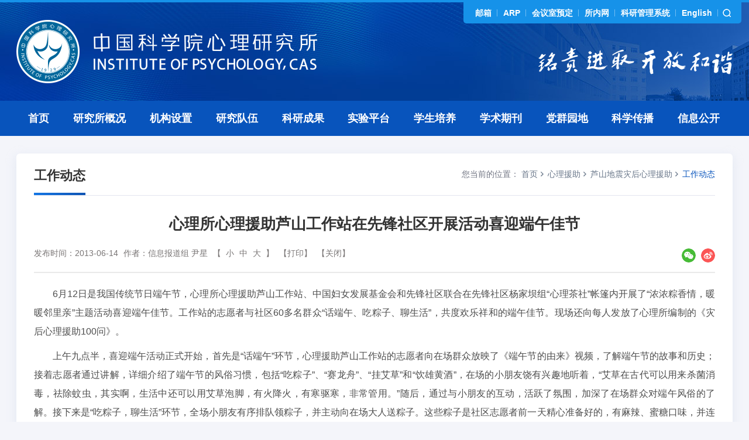

--- FILE ---
content_type: text/html
request_url: http://psych.cas.cn/xlyz/lsdz/gzdt/201306/t20130614_6376442.html
body_size: 12034
content:
<!DOCTYPE html>
<html lang="zh-CN">
<head>
    <meta charset="utf-8">
    <meta http-equiv="X-UA-Compatible" content="IE=edge">
    <meta name="viewport" content="width=device-width,initial-scale=1.0,minimum-scale=1.0,maximum-scale=1.0,user-scalable=no">
    <title>心理所心理援助芦山工作站在先锋社区开展活动喜迎端午佳节--中国科学院心理研究所</title>
    <!-- 网站描述 -->
<meta name="keywords" content="中国科学院,中国科学院心理研究所,心理研究所,心理所,健康与遗传心理学,认知与发展心理学,社会与工程心理学,生理心理学实验系统,心理与健康,心理疾患">
<meta name="description" content="中国科学院心理研究所的战略定位是：探索人类心智本质，揭示心理和行为的生物学基础与环境影响机制，为促进国民心理健康和推动社会和谐发展提供重要知识基础和科技支撑，成为引领我国心理科学发展并有重要影响力的国际著名研究机构、服务国家科技创新与城镇化发展的心理学科技智库。心理所是中国科学院心理健康重点实验室和中国科学院行为科学重点实验室的依托单位，设有健康与遗传心理学、认知与发展心理学、社会与工程心理学3个研究室。心理所建设了一流的科研支撑平台。实验平台包括由“多模态认知神经影像平台”、“生理心理学实验系统”、“认知与行为实验系统”和“动物实验中心”四大体系构成的公用实验平台，以及多个特色实验室，如人类嗅觉实验室、行为药理学实验室、视觉认知神经电生理实验室等，实验设施完善、功能齐全。心理所科研文献资源保障水平与国际重要心理学机构相当，建有纳入中科院知识库网格的心理所机构知识库，可为全国心理学及相关学科工作者提供专业信息服务。">
<meta name="robots" content="index,follow">
<meta name="application-name" content="中国科学院心理研究所">
<!-- css相关引入 -->
<link rel="shortcut icon" href="//psych.cas.cn/images/xls.png" type="image/png" />
<link href="//api.cas.cn/lib/font-awesome/4.7.0/css/font-awesome.min.css" rel="stylesheet">
<link href="//psych.cas.cn/images/components-animate.min.css" rel="stylesheet">
<link href="//psych.cas.cn/images/components-bootstrap.min.css" rel="stylesheet">
<link href="//psych.cas.cn/images/common-components.css" rel="stylesheet">
<link href="//psych.cas.cn/images/web-style.css" rel="stylesheet">
<link href="//psych.cas.cn/images/web-media.css" rel="stylesheet">
<script type="text/javascript" src="//psych.cas.cn/images/components-jquery.min.js"></script>
<style>
a[href]:after{content:normal;}
*:focus{outline:none;}
.TRS_Editor FONT, .TRS_Editor P, .TRS_Editor SPAN, .TRS_Editor DIV {font-family: Arial, \5FAE\8F6F\96C5\9ED1 !important;word-wrap:break-word;}
.TRS_Editor table {width: auto !important;margin: 0 auto;}
.TRS_Editor table td {vertical-align: middle;font-size:14px;}
.TRS_Editor table > tbody > tr > td {border-color: #e5e7f2;border-top: 1px solid #e5e7f2;border: 1px solid #e5e7f2;padding: 8px 10px !important;line-height: 1.4;vertical-align: middle;}
.bread-crumbs .bread-item a:last-child {color: #0854bc;}
.details-page .main-cont {text-justify: distribute;}
.page-content {
min-height: -moz-calc(100vh - 440px);
min-height: -webkit-calc(100vh - 440px);
min-height: calc(100vh - 440px);
}
.research-team .box-s .box-info .box-txt {height:46px;}
.research-team .box-s .box-info .box-txt > .jz {white-space: inherit;height:48px;}
.details-page .main-cont.cont-xilan img {max-width: 600px;width: inherit;}
@media (min-width: 1024px) {
nav.navbar.bootsnav li.dropdown ul.dropdown-menu ul.dropdown-menu {top: 2px;}
}
@media (max-width: 767px) {
.details-page .main-cont.cont-xilan img {
    max-width: 100%;
}
.research-team .box-s .box-info .box-txt > div, .research-team .box-s .box-info .box-txt > .jz {line-height: 1.5;}
.TRS_Editor table { width: 100% !important;}
}
</style>
<style>
.TRS_Editor table[border='0'] > tbody > tr > td{
border:0!important;
}
</style>
</head>
<body>
<form name="searchform" action="//psych.cas.cn/../../search/index.html" method="get" target="_top" style="display: none;">
	<input type="hidden" name="keyword" id="keywords" value="" />
</form>
<header class="header" style="background-image: url('//psych.cas.cn/images/xlyjs-header-bg.jpg')">
    <div class="container">
        <div class="header-logo">
            <a href="//psych.cas.cn/">
                <picture>
                    <source srcset="//psych.cas.cn/images/xlyjs-logo-pad.png" media="(max-width: 1200px)" ignoreapd="1">
                    <source srcset="//psych.cas.cn/images/xlyjs-logo-phone.png" media="(max-width: 767px)" ignoreapd="1">
                    <img src="//psych.cas.cn/images/xlyjs-logo.png" class="logo" alt="" />
                </picture>
            </a>
        </div>
        <div class="shortcut-line fix">
            <div class="links">
                <div class="dropdown">
                    <a class="btn btn-default dropdown-toggle" type="button" id="dropdownMenu1" data-toggle="dropdown" aria-haspopup="true" aria-expanded="true">
                        <span class="caret"></span>
                    </a>
                    <ul class="dropdown-menu" aria-labelledby="dropdownMenu1">
                        <li><a href="https://mail.cstnet.cn/" target="_blank">邮箱</a></li>
                        <li><a href="//psych.arp.cn/" target="_blank">ARP</a></li>
                        <li><a href="https://newoa.arp.cn/" target="_blank">会议室预定</a></li>
                        <li><a href="//web3.psych.ac.cn/" target="_blank">所内网</a></li>
                        <li><a href="//kygl.psych.ac.cn/" target="_blank">科研管理系统</a></li>
                        <li><a href="//english.psych.cas.cn/" target="_blank">English</a></li>
                    </ul>
                </div>
            </div>
            <div class="tools">
                <div class="search-trigger"></div>
                <div class="search-box">
                    <input type="text" class="s-inp" name="searchword" id="searchword" value="" placeholder="请输入关键字" />
                    <input type="submit" class="s-btn" id="sub-pc" value="" />
                </div>
            </div>
        </div>
        <!--shortcut-line end-->
        <div class="header-other">
            <img src="//psych.cas.cn/images/xlyjs-header-other.png" alt="" />
        </div>
    </div>
</header>
<!--header end-->
<div class="nav-wrap">
    <nav class="navbar navbar-default bootsnav bootsnavfull hidden-sm hidden-xs">
        <div class="container">
            <!-- Start Header Navigation -->
            <div class="navbar-header">
                <button type="button" class="navbar-toggle" data-toggle="collapse" data-target="#navbar-menu3">
                    <i class="fa fa-bars"></i>
                </button>
            </div>
            <!-- End Header Navigation -->

            <!-- Collect the nav links, forms, and other content for toggling -->
            <div class="collapse navbar-collapse" id="">
                <ul class="nav navbar-nav" data-in="fadeInDown" data-out="fadeOutUp">
                    <li class="active"><a href="//psych.cas.cn/">首页</a></li>
                    <li class="dropdown">
                        <a href="//psych.cas.cn/../../about/" class="dropdown-toggle" data-toggle="dropdown">研究所概况</a>
                        <ul class="dropdown-menu menu-overview">
                            
                            <li><a href="//psych.cas.cn/../../about/yjsjj/">研究所简介</a></li>
                            
                            <li><a href="//psych.cas.cn/../../about/szzc/">所长致辞</a></li>
                            
                            <li><a href="//psych.cas.cn/../../about/xrld/">现任领导</a></li>
                            
                            <li><a href="//psych.cas.cn/../../about/lrld/">历任领导</a></li>
                            
                            <li><a href="//psych.cas.cn/../../about/kjbj/">科技布局</a></li>
                            
                            <li><a href="//psych.cas.cn/../../about/zjgw/">专家顾问委员会</a></li>
                            
                            <li><a href="//psych.cas.cn/../../about/xswyh_188925/">学术委员会</a></li>
                            
                            <li><a href="//psych.cas.cn/../../about/xwpd/">学位评定委员会</a></li>
                            
                            <li><a href="//psych.cas.cn/../../about/kyll/">科学研究伦理委员会</a></li>
                            
                            <li><a href="//psych.cas.cn/../../about/kydd/">科研道德工作委员会</a></li>
                            
                            <li><a href="//psych.cas.cn/../../about/zscq/">知识产权委员会</a></li>
                            
                            <li><a href="//psych.cas.cn/../../about/zzjgt/">组织结构图</a></li>
                            
                            <li><a href="//psych.cas.cn/../../about/fzlc/">发展历程</a></li>
                            
                            <li><a href="//psych.cas.cn/../../about/yjsfm/">研究所风貌</a></li>
                            
                            <li><a href="//psych.cas.cn/../../about/hxjz/">核心价值体系</a></li>
                            
                            <li><a href="//psych.cas.cn/../../about/xxbs/">形象标识</a></li>
                            
                        </ul>
                    </li>
                    <li class="dropdown">
                        <a href="//psych.cas.cn/../../org/" class="dropdown-toggle" data-toggle="dropdown">机构设置</a>
                        <ul class="dropdown-menu">
							
                            <li class="dropdown">
                                <a href="//psych.cas.cn/../../org/kybm/" class="dropdown-toggle" data-toggle="dropdown">科研部门</a>
                                <ul class="dropdown-menu">
                                    
                                    <li><a href="//psych.cas.cn/../../org/kybm/rzkxyxljkqgzdsys/">认知科学与心理健康全国重点实验室</a></li>
                                    
                                    <li><a href="//psych.cas.cn/../../org/kybm/jkyyc/">健康与遗传心理学研究室</a></li>
                                    
                                    <li><a href="//psych.cas.cn/../../org/kybm/rzyfz/">认知与发展心理学研究室</a></li>
                                    
                                    <li><a href="//psych.cas.cn/../../org/kybm/shygc/">社会与工程心理学研究室</a></li>
                                    
                                </ul>
                            </li>
                            
							
                            <li class="dropdown">
                                <a href="//psych.cas.cn/../../org/glbm/" class="dropdown-toggle" data-toggle="dropdown">管理部门</a>
                                <ul class="dropdown-menu">
                                    
                                    <li><a href="//psych.cas.cn/../../org/glbm/djgz/">党建工作办公室</a></li>
                                    
                                    <li><a href="//psych.cas.cn/../../org/glbm/zhbgs/">综合办公室</a></li>
                                    
                                    <li><a href="//psych.cas.cn/../../org/glbm/kyywc/">科研业务处</a></li>
                                    
                                    <li><a href="//psych.cas.cn/../../org/glbm/rsc/">人事处</a></li>
                                    
                                    <li><a href="//psych.cas.cn/../../org/glbm/cwc/">财务处</a></li>
                                    
                                    <li><a href="//psych.cas.cn/../../org/glbm/yyfzb/">应用发展部</a></li>
                                    
                                    <li><a href="//psych.cas.cn/../../org/glbm/xsgzc/">学生工作处</a></li>
                                    
                                </ul>
                            </li>
                            
							<li class="dropdown">
                                <a href="//psych.cas.cn/../../org/zcbm/" class="dropdown-toggle" data-toggle="dropdown">支撑部门</a>
                                <ul class="dropdown-menu">
                                    <li class="dropdown">
										<a href="//psych.cas.cn/../../org/zcbm/yjzc/" class="dropdown-toggle" data-toggle="dropdown">一级支撑部门</a>
										<ul class="dropdown-menu">
											
											<li><a href="http://www.psych.ac.cn/jixujiaoyu/" target="_blank">应用转化与服务专项工作（善后）</a></li>
											
										</ul>
									</li>
                                    
                                    <li class="dropdown">
										<a href="//psych.cas.cn/../../org/zcbm/ejzc/" class="dropdown-toggle" data-toggle="dropdown">二级支撑部门</a>
										<ul class="dropdown-menu">
											
											<li><a href="//psych.cas.cn/../../org/zcbm/ejzc/gysys/">公共技术中心</a></li>
											
											<li><a href="//psych.cas.cn/../../org/zcbm/ejzc/xxzx/">信息中心</a></li>
											
											<li><a href="//psych.cas.cn/../../org/zcbm/ejzc/xhqk/">学会期刊办公室</a></li>
											
										</ul>
									</li>
									
                                </ul>
                            </li>
                        </ul>
                    </li>
					
                    <li class="dropdown">
                        <a href="//psych.cas.cn/../../team/" class="dropdown-toggle" data-toggle="dropdown">研究队伍</a>
                        <ul class="dropdown-menu menu-overview" style="background:#0854bc;">
                            
                               <li><a href="//psych.cas.cn/../../team/yszj/">院士专家</a></li>
                            
                               <li><a href="//psych.cas.cn/../../team/jcqn/">杰出青年</a></li>
                            
                               <li><a href="//psych.cas.cn/../../team/yjy/">研究员</a></li>
                            
                               <li><a href="//psych.cas.cn/../../team/qntp/">青年特聘研究员</a></li>
                            
                               <li><a href="//psych.cas.cn/../../team/fyjy/">副研究员</a></li>
                            
                               <li><a href="//psych.cas.cn/../../team/zlyjy/">助理研究员</a></li>
                            
                               <li><a href="//psych.cas.cn/../../team/prof/">教授</a></li>
                            
                               <li><a href="//psych.cas.cn/../../team/assprof/">副教授</a></li>
                            
                               <li><a href="//psych.cas.cn/../../team/gjgcs/">高级工程师</a></li>
                            
                               <li><a href="//psych.cas.cn/../../team/gcs/">工程师</a></li>
                            
                               <li><a href="//psych.cas.cn/../../team/bsh/">博士后</a></li>
                            
                               <li><a href="//psych.cas.cn/../../team/kzry/">客座人员</a></li>
                            
                               <li><a href="//psych.cas.cn/../../team/rczp/">人才招聘</a></li>
                            
                        </ul>
                    </li>
                    
                    
                    <li class="dropdown">
                        <a href="//psych.cas.cn/../../result/" class="dropdown-toggle" data-toggle="dropdown">科研成果</a>
                        <ul class="dropdown-menu">
                            
                               <li><a href="//psych.cas.cn/../../result/hjgk/">获奖概况</a></li>
                            
                               <li><a href="//psych.cas.cn/../../result/kjjl/">科技奖励</a></li>
                            
                               <li><a href="//psych.cas.cn/../../result/kylw/">科研论文</a></li>
                            
                               <li><a href="//psych.cas.cn/../../result/zz/">专著</a></li>
                            
                               <li><a href="//psych.cas.cn/../../result/zl/">专利</a></li>
                            
                               <li><a href="//psych.cas.cn/../../result/rjzzq/">软件著作权</a></li>
                            
                               <li><a href="//psych.cas.cn/../../result/zpzzq/">作品著作权</a></li>
                            
                        </ul>
                    </li>
                    
                    <li class="dropdown">
                        <a href="//psych.cas.cn/../../platform/" class="dropdown-toggle" data-toggle="dropdown">实验平台</a>
                        <ul class="dropdown-menu">
                            <li><a href="http://www.psych.cas.cn/kypt/gysys/" target="_blank">公共技术中心</a></li>
                            
                            <li><a href="//psych.cas.cn/../../platform/qtsys/">其他专业（特色）实验室</a></li>
                            
                            <li><a href="//psych.cas.cn/../../platform/cgzcx/">磁共振成像研究中心</a></li>
                            
                            <li><a href="//psych.cas.cn/../../platform/xxzx/">心理科学信息中心</a></li>
                            
                            <li><a href="//psych.cas.cn/../../platform/wlxx/">网络信息平台</a></li>
                            
                            <li><a href="http://www.psych.cas.cn/kypt/dwsys/" target="_blank">动物实验中心</a></li>
                        </ul>
                    </li>
                    <li class="dropdown">
                        <a href="//psych.cas.cn/../../edu/" class="dropdown-toggle" data-toggle="dropdown">学生培养</a>
                        <ul class="dropdown-menu">
                            
                            <li class="dropdown">
                                <a href="http://psych.cas.cn/edu/gk/" class="dropdown-toggle" data-toggle="dropdown">概况</a>
                                <ul class="dropdown-menu">
                                    
                                </ul>
                            </li>
                            
                            <li class="dropdown">
                                <a href="http://psych.cas.cn/edu/zsxx/" class="dropdown-toggle" data-toggle="dropdown">招生信息</a>
                                <ul class="dropdown-menu">
                                    
					<li><a href="http://psych.cas.cn/edu/zsxx/sszs/">硕士招生</a></li>
									
					<li><a href="http://psych.cas.cn/edu/zsxx/bszs/">博士招生</a></li>
									
                                </ul>
                            </li>
                            
                            <li class="dropdown">
                                <a href="http://psych.cas.cn/edu/lxs/" class="dropdown-toggle" data-toggle="dropdown">留学生</a>
                                <ul class="dropdown-menu">
                                    
					<li><a href="http://psych.cas.cn/edu/lxs/zsxx_188986/">招生信息</a></li>
									
					<li><a href="http://psych.cas.cn/edu/lxs/glgd/">管理规定</a></li>
									
					<li><a href="http://psych.cas.cn/edu/lxs/jxj/">奖学金</a></li>
									
                                </ul>
                            </li>
                            
                            <li class="dropdown">
                                <a href="http://psych.cas.cn/edu/tdxl/" class="dropdown-toggle" data-toggle="dropdown">同等学力</a>
                                <ul class="dropdown-menu">
                                    
                                </ul>
                            </li>
                            
                            <li class="dropdown">
                                <a href="http://psych.cas.cn/edu/syl/" class="dropdown-toggle" data-toggle="dropdown">所友录</a>
                                <ul class="dropdown-menu">
                                    
                                </ul>
                            </li>
                            
                            <li class="dropdown">
                                <a href="https://psych.ucas.ac.cn/index.php/zh/" class="dropdown-toggle" data-toggle="dropdown">中国科学院大学心理学系</a>
                                <ul class="dropdown-menu">
                                    
                                </ul>
                            </li>
                            
                        </ul>
                    </li>
                    <li class="dropdown">
                        <a href="//psych.cas.cn/../../journal/" class="dropdown-toggle" data-toggle="dropdown">学术期刊</a>
                        <ul class="dropdown-menu">
							
                            <li><a href="http://psych.cas.cn/journal/xlxb/" target="_blank">心理学报</a></li>
                            
                            <li><a href="http://psych.cas.cn/journal/xlkxjz/" target="_blank">心理科学进展</a></li>
                            
                            <li><a href="http://psych.cas.cn/journal/PsychJ/" target="_blank">PsyCh Journal</a></li>
                            
                        </ul>
                    </li>
                    <li><a href="http://www.psych.cas.cn/news/djdt2022/" target="_blank">党群园地</a></li>
                    <li><a href="http://www.psych.cas.cn/kxcb/" target="_blank">科学传播</a></li>
                    <li class="dropdown">
                        <a href="//psych.cas.cn/../../public/" class="dropdown-toggle" data-toggle="dropdown">信息公开</a>
                        <ul class="dropdown-menu">
                            
                            <li><a href="//psych.cas.cn/../../public/gd/">信息公开规定</a></li>
                            
                            <li><a href="//psych.cas.cn/../../public/zn/">信息公开指南</a></li>
                            
                            <li><a href="//psych.cas.cn/../../public/ml/">信息公开目录</a></li>
                            
                            <li><a href="//psych.cas.cn/../../public/ysqgk/">依申请公开</a></li>
                            
                            <li><a href="//psych.cas.cn/../../public/ndbg/">信息公开年度报告</a></li>
                            
                            <li><a href="//psych.cas.cn/../../public/lxfs/">信息公开联系方式</a></li>
                            
                        </ul>
                    </li>
                </ul>
            </div><!-- /.navbar-collapse -->
        </div>
    </nav>
	<nav class="navbar navbar-default bootsnav bootsnavfull hidden-lg hidden-md">
        <div class="container">
            <!-- Start Header Navigation -->
            <div class="navbar-header">
                <button type="button" class="navbar-toggle" data-toggle="collapse" data-target="#navbar-menu3">
                    <i class="fa fa-bars"></i>
                </button>
            </div>
            <!-- End Header Navigation -->

            <!-- Collect the nav links, forms, and other content for toggling -->
            <div class="collapse navbar-collapse" id="navbar-menu3">
                <ul class="nav navbar-nav" data-in="fadeInDown" data-out="fadeOutUp">
                    <li class="active"><a href="//psych.cas.cn/">首页</a></li>
                    <li class="dropdown">
                        <a href="//psych.cas.cn/../../about/" class="dropdown-toggle" data-toggle="dropdown">研究所概况</a>
                        <ul class="dropdown-menu menu-overview">
                            
                            <li><a href="//psych.cas.cn/../../about/yjsjj/">研究所简介</a></li>
                            
                            <li><a href="//psych.cas.cn/../../about/szzc/">所长致辞</a></li>
                            
                            <li><a href="//psych.cas.cn/../../about/xrld/">现任领导</a></li>
                            
                            <li><a href="//psych.cas.cn/../../about/lrld/">历任领导</a></li>
                            
                            <li><a href="//psych.cas.cn/../../about/kjbj/">科技布局</a></li>
                            
                            <li><a href="//psych.cas.cn/../../about/zjgw/">专家顾问委员会</a></li>
                            
                            <li><a href="//psych.cas.cn/../../about/xswyh_188925/">学术委员会</a></li>
                            
                            <li><a href="//psych.cas.cn/../../about/xwpd/">学位评定委员会</a></li>
                            
                            <li><a href="//psych.cas.cn/../../about/kyll/">科学研究伦理委员会</a></li>
                            
                            <li><a href="//psych.cas.cn/../../about/kydd/">科研道德工作委员会</a></li>
                            
                            <li><a href="//psych.cas.cn/../../about/zscq/">知识产权委员会</a></li>
                            
                            <li><a href="//psych.cas.cn/../../about/zzjgt/">组织结构图</a></li>
                            
                            <li><a href="//psych.cas.cn/../../about/fzlc/">发展历程</a></li>
                            
                            <li><a href="//psych.cas.cn/../../about/yjsfm/">研究所风貌</a></li>
                            
                            <li><a href="//psych.cas.cn/../../about/hxjz/">核心价值体系</a></li>
                            
                            <li><a href="//psych.cas.cn/../../about/xxbs/">形象标识</a></li>
                            
                        </ul>
                    </li>
                    <li class="dropdown">
                        <a href="//psych.cas.cn/../../org/" class="dropdown-toggle" data-toggle="dropdown">机构设置</a>
                        <ul class="dropdown-menu">
							
                            <li class="dropdown">
                                <a href="//psych.cas.cn/../../org/kybm/" class="dropdown-toggle" data-toggle="dropdown">科研部门</a>
                                <ul class="dropdown-menu">
                                    
                                    <li><a href="//psych.cas.cn/../../org/kybm/rzkxyxljkqgzdsys/">认知科学与心理健康全国重点实验室</a></li>
                                    
                                    <li><a href="//psych.cas.cn/../../org/kybm/jkyyc/">健康与遗传心理学研究室</a></li>
                                    
                                    <li><a href="//psych.cas.cn/../../org/kybm/rzyfz/">认知与发展心理学研究室</a></li>
                                    
                                    <li><a href="//psych.cas.cn/../../org/kybm/shygc/">社会与工程心理学研究室</a></li>
                                    
                                </ul>
                            </li>
                            
							<li class="dropdown">
                                <a href="//psych.cas.cn/../../org/glbm/" class="dropdown-toggle" data-toggle="dropdown">管理部门</a>
                                <ul class="dropdown-menu">
                                    
                                    <li class="dropdown">
										<a href="//psych.cas.cn/../../org/glbm/djgz/" class="dropdown-toggle" data-toggle="dropdown">党建工作办公室</a>
										<ul class="dropdown-menu">
											
										</ul>
									</li>
									
                                    <li class="dropdown">
										<a href="//psych.cas.cn/../../org/glbm/zhbgs/" class="dropdown-toggle" data-toggle="dropdown">综合办公室</a>
										<ul class="dropdown-menu">
											
										</ul>
									</li>
									
                                    <li class="dropdown">
										<a href="//psych.cas.cn/../../org/glbm/kyywc/" class="dropdown-toggle" data-toggle="dropdown">科研业务处</a>
										<ul class="dropdown-menu">
											
										</ul>
									</li>
									
                                    <li class="dropdown">
										<a href="//psych.cas.cn/../../org/glbm/rsc/" class="dropdown-toggle" data-toggle="dropdown">人事处</a>
										<ul class="dropdown-menu">
											
										</ul>
									</li>
									
                                    <li class="dropdown">
										<a href="//psych.cas.cn/../../org/glbm/cwc/" class="dropdown-toggle" data-toggle="dropdown">财务处</a>
										<ul class="dropdown-menu">
											
										</ul>
									</li>
									
                                    <li class="dropdown">
										<a href="//psych.cas.cn/../../org/glbm/yyfzb/" class="dropdown-toggle" data-toggle="dropdown">应用发展部</a>
										<ul class="dropdown-menu">
											
											<li><a href="//psych.cas.cn/../../org/glbm/yyfzb/zscq/">知识产权办公室</a></li>
											
										</ul>
									</li>
									
                                    <li class="dropdown">
										<a href="//psych.cas.cn/../../org/glbm/xsgzc/" class="dropdown-toggle" data-toggle="dropdown">学生工作处</a>
										<ul class="dropdown-menu">
											
										</ul>
									</li>
									
                                </ul>
                            </li>
							<li class="dropdown">
                                <a href="//psych.cas.cn/../../org/zcbm/" class="dropdown-toggle" data-toggle="dropdown">支撑部门</a>
                                <ul class="dropdown-menu">
                                    <li class="dropdown">
										<a href="//psych.cas.cn/../../org/zcbm/yjzc/" class="dropdown-toggle" data-toggle="dropdown">一级支撑部门</a>
										<ul class="dropdown-menu">
											
											<li><a href="http://www.psych.ac.cn/jixujiaoyu/" target="_blank">应用转化与服务专项工作（善后）</a></li>
											
										</ul>
									</li>
                                    
                                    <li class="dropdown">
										<a href="//psych.cas.cn/../../org/zcbm/ejzc/" class="dropdown-toggle" data-toggle="dropdown">二级支撑部门</a>
										<ul class="dropdown-menu">
											
											<li><a href="//psych.cas.cn/../../org/zcbm/ejzc/gysys/">公共技术中心</a></li>
											
											<li><a href="//psych.cas.cn/../../org/zcbm/ejzc/xxzx/">信息中心</a></li>
											
											<li><a href="//psych.cas.cn/../../org/zcbm/ejzc/xhqk/">学会期刊办公室</a></li>
											
										</ul>
									</li>
									
                                </ul>
                            </li>
                        </ul>
                    </li>
                    
                    <li class="dropdown">
                        <a href="//psych.cas.cn/../../team/" class="dropdown-toggle" data-toggle="dropdown">研究队伍</a>
                        <ul class="dropdown-menu menu-overview" style="background:#0854bc;">
                            
                               <li><a href="//psych.cas.cn/../../team/yszj/">院士专家</a></li>
                            
                               <li><a href="//psych.cas.cn/../../team/jcqn/">杰出青年</a></li>
                            
                               <li><a href="//psych.cas.cn/../../team/yjy/">研究员</a></li>
                            
                               <li><a href="//psych.cas.cn/../../team/qntp/">青年特聘研究员</a></li>
                            
                               <li><a href="//psych.cas.cn/../../team/fyjy/">副研究员</a></li>
                            
                               <li><a href="//psych.cas.cn/../../team/zlyjy/">助理研究员</a></li>
                            
                               <li><a href="//psych.cas.cn/../../team/prof/">教授</a></li>
                            
                               <li><a href="//psych.cas.cn/../../team/assprof/">副教授</a></li>
                            
                               <li><a href="//psych.cas.cn/../../team/gjgcs/">高级工程师</a></li>
                            
                               <li><a href="//psych.cas.cn/../../team/gcs/">工程师</a></li>
                            
                               <li><a href="//psych.cas.cn/../../team/bsh/">博士后</a></li>
                            
                               <li><a href="//psych.cas.cn/../../team/kzry/">客座人员</a></li>
                            
                               <li><a href="//psych.cas.cn/../../team/rczp/">人才招聘</a></li>
                            
                        </ul>
                    </li>
                    

					
                    <li class="dropdown">
                        <a href="//psych.cas.cn/../../result/" class="dropdown-toggle" data-toggle="dropdown">科研成果</a>
                        <ul class="dropdown-menu">
                            
                               <li><a href="//psych.cas.cn/../../result/hjgk/">获奖概况</a></li>
                            
                               <li><a href="//psych.cas.cn/../../result/kjjl/">科技奖励</a></li>
                            
                               <li><a href="//psych.cas.cn/../../result/kylw/">科研论文</a></li>
                            
                               <li><a href="//psych.cas.cn/../../result/zz/">专著</a></li>
                            
                               <li><a href="//psych.cas.cn/../../result/zl/">专利</a></li>
                            
                               <li><a href="//psych.cas.cn/../../result/rjzzq/">软件著作权</a></li>
                            
                               <li><a href="//psych.cas.cn/../../result/zpzzq/">作品著作权</a></li>
                            
                        </ul>
                    </li>
                    

                    <li class="dropdown">
                        <a href="//psych.cas.cn/../../platform/" class="dropdown-toggle" data-toggle="dropdown">实验平台</a>
                        <ul class="dropdown-menu">
                            <li><a href="http://www.psych.cas.cn/kypt/gysys/" target="_blank">公共技术中心</a></li>
                            
                            <li><a href="//psych.cas.cn/../../platform/qtsys/">其他专业（特色）实验室</a></li>
                            
                            <li><a href="//psych.cas.cn/../../platform/cgzcx/">磁共振成像研究中心</a></li>
                            
                            <li><a href="//psych.cas.cn/../../platform/xxzx/">心理科学信息中心</a></li>
                            
                            <li><a href="//psych.cas.cn/../../platform/wlxx/">网络信息平台</a></li>
                            
                            <li><a href="http://www.psych.cas.cn/kypt/dwsys/" target="_blank">动物实验中心</a></li>
                        </ul>
                    </li>
                    <li class="dropdown">
                        <a href="//psych.cas.cn/../../edu/" class="dropdown-toggle" data-toggle="dropdown">学生培养</a>
                        <ul class="dropdown-menu">
                            
                            <li class="dropdown">
                                <a href="http://psych.cas.cn/edu/gk/" class="dropdown-toggle" data-toggle="dropdown">概况</a>
                                <ul class="dropdown-menu">
                                    
                                </ul>
                            </li>
                            
                            <li class="dropdown">
                                <a href="http://psych.cas.cn/edu/zsxx/" class="dropdown-toggle" data-toggle="dropdown">招生信息</a>
                                <ul class="dropdown-menu">
                                    
									   <li><a href="http://psych.cas.cn/edu/zsxx/sszs/">硕士招生</a></li>
									
									   <li><a href="http://psych.cas.cn/edu/zsxx/bszs/">博士招生</a></li>
									
                                </ul>
                            </li>
                            
                            <li class="dropdown">
                                <a href="http://psych.cas.cn/edu/lxs/" class="dropdown-toggle" data-toggle="dropdown">留学生</a>
                                <ul class="dropdown-menu">
                                    
									   <li><a href="http://psych.cas.cn/edu/lxs/zsxx_188986/">招生信息</a></li>
									
									   <li><a href="http://psych.cas.cn/edu/lxs/glgd/">管理规定</a></li>
									
									   <li><a href="http://psych.cas.cn/edu/lxs/jxj/">奖学金</a></li>
									
                                </ul>
                            </li>
                            
                            <li class="dropdown">
                                <a href="http://psych.cas.cn/edu/tdxl/" class="dropdown-toggle" data-toggle="dropdown">同等学力</a>
                                <ul class="dropdown-menu">
                                    
                                </ul>
                            </li>
                            
                            <li class="dropdown">
                                <a href="http://psych.cas.cn/edu/syl/" class="dropdown-toggle" data-toggle="dropdown">所友录</a>
                                <ul class="dropdown-menu">
                                    
                                </ul>
                            </li>
                            
                            <li class="dropdown">
                                <a href="https://psych.ucas.ac.cn/index.php/zh/" class="dropdown-toggle" data-toggle="dropdown">中国科学院大学心理学系</a>
                                <ul class="dropdown-menu">
                                    
                                </ul>
                            </li>
                            

                        </ul>
                    </li>
                    <li class="dropdown">
                        <a href="//psych.cas.cn/../../journal/" class="dropdown-toggle" data-toggle="dropdown">学术期刊</a>
                        <ul class="dropdown-menu">
							
                            <li><a href="http://psych.cas.cn/journal/xlxb/" target="_blank">心理学报</a></li>
                            
                            <li><a href="http://psych.cas.cn/journal/xlkxjz/" target="_blank">心理科学进展</a></li>
                            
                            <li><a href="http://psych.cas.cn/journal/PsychJ/" target="_blank">PsyCh Journal</a></li>
                            
                        </ul>
                    </li>
                    <li><a href="http://www.psych.cas.cn/news/djdt2022/" target="_blank">党群园地</a></li>
                    <li><a href="http://www.psych.cas.cn/kxcb/" target="_blank">科学传播</a></li>
                    <li class="dropdown">
                        <a href="//psych.cas.cn/../../public/" class="dropdown-toggle" data-toggle="dropdown">信息公开</a>
                        <ul class="dropdown-menu">
                            
                            <li><a href="//psych.cas.cn/../../public/gd/">信息公开规定</a></li>
                            
                            <li><a href="//psych.cas.cn/../../public/zn/">信息公开指南</a></li>
                            
                            <li><a href="//psych.cas.cn/../../public/ml/">信息公开目录</a></li>
                            
                            <li><a href="//psych.cas.cn/../../public/ysqgk/">依申请公开</a></li>
                            
                            <li><a href="//psych.cas.cn/../../public/ndbg/">信息公开年度报告</a></li>
                            
                            <li><a href="//psych.cas.cn/../../public/lxfs/">信息公开联系方式</a></li>
                            
                        </ul>
                    </li>
					<li class="dropdown">
                        <a href="//psych.cas.cn/../../news/" class="dropdown-toggle" data-toggle="dropdown">新闻动态</a>
                        <ul class="dropdown-menu">
							
							<li><a href="//psych.cas.cn/../../news/cgzh/">应用服务</a></li>
							
							<li><a href="//psych.cas.cn/../../news/djdt2022/">党建动态</a></li>
							
							<li><a href="//psych.cas.cn/../../news/kyjz/">科研进展</a></li>
							
							<li><a href="//psych.cas.cn/../../news/zhxw/">综合新闻</a></li>
							
							<li><a href="//psych.cas.cn/../../news/xshd/">学术活动</a></li>
							
                        </ul>
                    </li>
					<li class="dropdown">
						<a href="//psych.cas.cn/../../xlyz/" class="dropdown-toggle" data-toggle="dropdown">心理援助</a>
						<ul class="dropdown-menu">
							
							<li class="dropdown">
								<a href="//psych.cas.cn/../../xlyz/gzzd/" class="dropdown-toggle" data-toggle="dropdown">心理援助规章制度</a>
								<ul class="dropdown-menu">
									
								</ul>
							</li>
							
							<li class="dropdown">
								<a href="//psych.cas.cn/../../xlyz/zzff/" class="dropdown-toggle" data-toggle="dropdown">心理援助自助方法</a>
								<ul class="dropdown-menu">
									
								</ul>
							</li>
							
							<li class="dropdown">
								<a href="//psych.cas.cn/../../xlyz/hy/" class="dropdown-toggle" data-toggle="dropdown">心理援助会议</a>
								<ul class="dropdown-menu">
									
								</ul>
							</li>
							
							<li class="dropdown">
								<a href="//psych.cas.cn/../../xlyz/wfhs/" class="dropdown-toggle" data-toggle="dropdown">潍坊洪水灾后心理援助</a>
								<ul class="dropdown-menu">
									
								</ul>
							</li>
							
							<li class="dropdown">
								<a href="//psych.cas.cn/../../xlyz/jzgdz/" class="dropdown-toggle" data-toggle="dropdown">九寨沟地震灾后心理援助</a>
								<ul class="dropdown-menu">
									
								</ul>
							</li>
							
							<li class="dropdown">
								<a href="//psych.cas.cn/../../xlyz/fnfz/" class="dropdown-toggle" data-toggle="dropdown">阜宁风灾后心理援助</a>
								<ul class="dropdown-menu">
									
								</ul>
							</li>
							
							<li class="dropdown">
								<a href="//psych.cas.cn/../../xlyz/tjbh/" class="dropdown-toggle" data-toggle="dropdown">天津滨海爆炸事故灾后心理援助</a>
								<ul class="dropdown-menu">
									
									   <li><a href="//psych.cas.cn/../../xlyz/tjbh/gzdt/">工作动态</a></li>
									
									   <li><a href="//psych.cas.cn/../../xlyz/tjbh/mtbd/">媒体报道</a></li>
									
								</ul>
							</li>
							
							<li class="dropdown">
								<a href="//psych.cas.cn/../../xlyz/lddz/" class="dropdown-toggle" data-toggle="dropdown">鲁甸地震灾后心理援助</a>
								<ul class="dropdown-menu">
									
									   <li><a href="//psych.cas.cn/../../xlyz/lddz/gzdt/">工作动态</a></li>
									
									   <li><a href="//psych.cas.cn/../../xlyz/lddz/gzrz/">工作日志</a></li>
									
									   <li><a href="//psych.cas.cn/../../xlyz/lddz/mtbd/">媒体报道</a></li>
									
								</ul>
							</li>
							
							<li class="dropdown">
								<a href="//psych.cas.cn/../../xlyz/kmbk/" class="dropdown-toggle" data-toggle="dropdown">昆明暴恐事件后心理援助</a>
								<ul class="dropdown-menu">
									
								</ul>
							</li>
							
							<li class="dropdown">
								<a href="//psych.cas.cn/../../xlyz/fshs/" class="dropdown-toggle" data-toggle="dropdown">抚顺洪水灾后心理援助</a>
								<ul class="dropdown-menu">
									
								</ul>
							</li>
							
							<li class="dropdown">
								<a href="//psych.cas.cn/../../xlyz/lsdz/" class="dropdown-toggle" data-toggle="dropdown">芦山地震灾后心理援助</a>
								<ul class="dropdown-menu">
									
									   <li><a href="//psych.cas.cn/../../xlyz/lsdz/gzdt/">工作动态</a></li>
									
									   <li><a href="//psych.cas.cn/../../xlyz/lsdz/gzrz/">工作日志</a></li>
									
									   <li><a href="//psych.cas.cn/../../xlyz/lsdz/mtbd/">媒体报道</a></li>
									
								</ul>
							</li>
							
							<li class="dropdown">
								<a href="//psych.cas.cn/../../xlyz/yldz/" class="dropdown-toggle" data-toggle="dropdown">彝良地震灾后心理援助</a>
								<ul class="dropdown-menu">
									
								</ul>
							</li>
							
							<li class="dropdown">
								<a href="//psych.cas.cn/../../xlyz/yjdz/" class="dropdown-toggle" data-toggle="dropdown">盈江地震灾后心理援助</a>
								<ul class="dropdown-menu">
									
								</ul>
							</li>
							
							<li class="dropdown">
								<a href="//psych.cas.cn/../../xlyz/zqnsl/" class="dropdown-toggle" data-toggle="dropdown">舟曲泥石流灾后心理援助</a>
								<ul class="dropdown-menu">
									
								</ul>
							</li>
							
							<li class="dropdown">
								<a href="//psych.cas.cn/../../xlyz/ysdz/" class="dropdown-toggle" data-toggle="dropdown">玉树地震灾后心理援助</a>
								<ul class="dropdown-menu">
									
								</ul>
							</li>
							
							<li class="dropdown">
								<a href="//psych.cas.cn/../../xlyz/wcdz/" class="dropdown-toggle" data-toggle="dropdown">汶川地震灾后心理援助</a>
								<ul class="dropdown-menu">
									
								</ul>
							</li>
							
						</ul>
					</li>
					<li><a href="//psych.cas.cn/../../news/cgzh/">应用服务</a></li>
					<li><a href="//psych.cas.cn/../../ztzl/">专题专栏</a></li>
					<li><a href="//psych.cas.cn/../../links/">相关链接</a></li>
                </ul>
            </div><!-- /.navbar-collapse -->
        </div>
    </nav>
    <div class="menu-box-empty"></div>
</div>
<!-- nav end -->
<div class="container page-main">
            <div class="page-content">
                <div class="content-top fix">
					<div class="bread-crumbs fix">
						<div class="bread-item-groups">
							<div class="bread-location"> 您当前的位置：</div>
<div class="bread-item">
	<a href="//psych.cas.cn/">首页</a><span></span><a href="../../../" title="心理援助" class='acts CurrChnlCls'>心理援助</a><span></span><a href="../../" title="芦山地震灾后心理援助" class='acts CurrChnlCls'>芦山地震灾后心理援助</a><span></span><a href="../" title="工作动态" class='acts CurrChnlCls'>工作动态</a>
</div>
<script>
var cur='工作动态';
var par='芦山地震灾后心理援助';
var par2='心理援助';
var par3='';
var chnl="";
$(".navbar-nav").children("li").each(function(){
chnl=$(this).children("a").text();
$(this).removeClass("active");
if(chnl==cur||chnl==par||chnl==par2||chnl==par3){
$(this).addClass("active");
}
})
</script>
						</div>
					</div>
					<div class="content-title h22">工作动态</div>
				</div>
                <!-- content-top end -->
                <div class="details-page">
                    <div class="detail-top">
                        <h1 class="title-s tc b h26">心理所心理援助芦山工作站在先锋社区开展活动喜迎端午佳节</h1>
                        <div class="top-other fix">
                            <div class="other-info">
                                <span>发布时间：2013-06-14</span>
                                <span class="docAuthor">作者：信息报道组 尹星</span>
                                <span class="hidden-sm hidden-xs">
                                    【&nbsp;
                                    <a href="javascript:doZoom(14)">小</a>
                                    <a href="javascript:doZoom(19)">中</a>
                                    <a href="javascript:doZoom(22)">大</a>
                                    &nbsp;】
                                </span>
                                <a class="hidden-sm hidden-xs" onclick="window.print()" href="#">【打印】</a>
                                <a class="hidden-sm hidden-xs" onclick="window.close();" href="#">【关闭】</a>
                            </div>
                            <div class="other-share">
                                <div class="share share-xl">
                                    <div class="social-share" data-sites="wechat, weibo"></div>
                                </div>
                            </div>
                        </div>
                    </div>
                    <div class="main-cont cont-xilan fix h16" id="main-cont">
                        <P>　　6月12日是我国传统节日端午节，心理所心理援助芦山工作站、中国妇女发展基金会和先锋社区联合在先锋社区杨家坝组“心理茶社”帐篷内开展了“浓浓粽香情，暖暖邻里亲”主题活动喜迎端午佳节。工作站的志愿者与社区60多名群众“话端午、吃粽子、聊生活”，共度欢乐祥和的端午佳节。现场还向每人发放了心理所编制的《灾后心理援助100问》。</P>
<P>　　上午九点半，喜迎端午活动正式开始，首先是“话端午”环节，心理援助芦山工作站的志愿者向在场群众放映了《端午节的由来》视频，了解端午节的故事和历史；接着志愿者通过讲解，详细介绍了端午节的风俗习惯，包括“吃粽子”、“赛龙舟”、“挂艾草”和“饮雄黄酒”，在场的小朋友饶有兴趣地听着，“艾草在古代可以用来杀菌消毒，祛除蚊虫，其实啊，生活中还可以用艾草泡脚，有火降火，有寒驱寒，非常管用。”随后，通过与小朋友的互动，活跃了氛围，加深了在场群众对端午风俗的了解。接下来是“吃粽子，聊生活”环节，全场小朋友有序排队领粽子，并主动向在场大人送粽子。这些粽子是社区志愿者前一天精心准备好的，有麻辣、蜜糖口味，并连夜煮熟。社区居民们坐在一起边吃粽子，边拉家常，现场其乐融融。</P>
<P>　　此次活动的顺利开展，加深了灾区民众对端午节文化的认知，丰富了他们对我国传统节日的了解，传播了心理健康方面的知识，并且通过吃粽子，增加了邻里间的情意，营造欢乐祥和的社区氛围。</P>
<P>　　心理所心理援助芦山工作站已经开展了“母亲节”、“儿童节”、“端午节”系列活动，促进了志愿者同当地民众的信任关系，为进一步实施灾后心理援助计划奠定了良好的基础。 </P>
<P style="TEXT-ALIGN: center"><IMG style="BORDER-RIGHT-WIDTH: 0px; BORDER-TOP-WIDTH: 0px; BORDER-BOTTOM-WIDTH: 0px; BORDER-LEFT-WIDTH: 0px" alt="" src="./W020220225345319753000.jpg" _fcksavedurl="/webpic/W0201306/W020130614/W020130614510126799405.jpg" oldsrc="W020220225345319753000.jpg" /><BR>志愿者为现场群众讲解端午节的由来、风俗习惯等知识</P>
<P style="TEXT-ALIGN: center"><IMG style="BORDER-RIGHT-WIDTH: 0px; BORDER-TOP-WIDTH: 0px; BORDER-BOTTOM-WIDTH: 0px; BORDER-LEFT-WIDTH: 0px" alt="" src="./W020220225345319820185.jpg" _fcksavedurl="/webpic/W0201306/W020130614/W020130614510126790959.jpg" oldsrc="W020220225345319820185.jpg" /><BR>“浓浓粽香情，暖暖邻里亲”主题活动现场</P>
                    </div>
					<!-- 附件-->
					<div class="fiel wrap-appendix">
						<hr>
						<p style="color: #384f99; font-size: 18px;font-weight: 700;margin-bottom:15px;">附件下载：</p>
						<ul>

						</ul>
					</div>
					<!-- 附件-->
                    <div class="cont-page h16">
						<div class="a-page xl-next">
							<span>上一篇：</span><p><a href="./t20130614_6376443.html" title="">心理所心理援助芦山工作站在中国工商银行雅安分行开展心理健康培训活动</a></p>
						</div>
						<div class="a-page xl-next">
							<span>下一篇：</span><p><a href="./t20130614_6376441.html" title="">心理所心理援助芦山工作站在雅安市雨城区举办公务员心理健康培训讲座</a></p>
						</div>
                    </div>
                </div>
                <!-- content-main end -->
            </div>
</div>
<footer class="footer">
    <div class="container">
        <div class="main-cont fix">
            <div class="cont-logo">
                <a href="//www.cas.cn/" target="_blank"><img src="/images/xlyjs-footer-cas.png" alt="" /></a>
            </div>
            <div class="cont-info">
                <div class="info-01">
                    <a href="//psych.cas.cn/../../report_weifaweiji/" class="a-s">违法违纪举报</a>
                    <a href="//psych.cas.cn/../../report_xinfang/" class="a-s">信访渠道</a>
                    <a href="//psych.cas.cn/../../contact/" class="a-s">联系我们</a>
                </div>
                <div class="info-02">
                    <div><span>版权所有：中国科学院心理研究所</span><span>备案编号：<a href="//beian.miit.gov.cn/" target="_blank">京ICP备10049795号-1</a></span><span>京公网安备110402500018号</span></div>
                    <div><span>地址：北京市朝阳区林萃路16号院</span><span>邮编：100101</span><span><script type="text/javascript">document.write(unescape("%3Cspan id='cnzz_stat_icon_1280928954'%3E%3C/span%3E%3Cscript src='https://s4.cnzz.com/z_stat.php%3Fid%3D1280928954%26show%3Dpic' type='text/javascript'%3E%3C/script%3E"));</script></span></div>
                </div>
            </div>
            <div class="cont-other fix">
                <div class="other-sydw"><a href="https://bszs.conac.cn/sitename?method=show&id=0808F215EA4427BDE053012819ACBBA1" target="_blank"><img src="/images/xlyjs-footer-sydw.png" alt="" /></a></div>
                <div class="other-erwm"><img src="/images/xlyjs-footer-erwm.png" alt="" /></div>
            </div>
        </div>
    </div>
</footer>
<!--[if lt IE 9]>
<script src="//psych.cas.cn/images/components-html5shiv.min.js"></script>
<script src="//psych.cas.cn/images/components-respond.min.js"></script>
<![endif]-->
<script>
    $(function(){
        var len = "";
        $(".dropdown").each(function(){
            len = $(this).children(".dropdown-menu").children("li").length;
            if(len==0){
                $(this).children(".dropdown-menu").remove();
                $(this).children("a").removeAttr("data-toggle").removeClass("dropdown-toggle");
            }
        });
    });//无二级级栏目时去除样式
</script>
<script type="text/javascript" src="//psych.cas.cn/images/components-bootstrap.min.js"></script>
<script type="text/javascript" src="//psych.cas.cn/images/components-js.js"></script>

<script type="text/javascript">
    function isValid(str){
        if(str.indexOf('&') != -1 || str.indexOf('<') != -1 || str.indexOf('>') != -1 || str.indexOf('\'') != -1
            || str.indexOf('\\') != -1 || str.indexOf('/') != -1 || str.indexOf('"') != -1
            || str.indexOf('%') != -1 || str.indexOf('#') != -1){
            return false;
        }
        return true;
    }
    $(function(){
         $('#sub-pc').click(function(){
             var searchword = $.trim($('#searchword').val());
             if(searchword == "" || searchword == "请输入关键字" || !isValid(searchword)){
                 alert("请输入关键词后再进行提交。");
                 return false;
             }
             $('input[name="keyword"]').val(encodeURI(searchword));
             $('form[name="searchform"]').submit();
         });
        window.onload=function () { $("input").attr('onkeydown',"if(event.keyCode===13){return false;}"); };
        $('#sub-mobile').click(function(){
            var iptSword = $.trim($('#iptSword').val());
            if(iptSword == "" || iptSword == "请输入关键字" || !isValid(iptSword)){
                alert("请输入关键词后再进行提交。");
                return false;
            }
            $('input[name="keyword"]').val(encodeURI(iptSword));
            $('form[name="searchforms"]').submit();
        });
        function search_check() {
            var sword =document.getElementById("iptSword").value.replace(/^\s+|\s+$/g,"");

            if (sword=='' || sword=='请输入关键字') {
                alert('请输入关键字!');
                return false;
            } else {
                document.searchform.keyword.value = encodeURI(document.getElementById("iptSword").value);//传参前进行编码
                document.searchform.submit();
            }
        }
    });

    //$(document).ready(function () {
    //    $("body").keydown(function (e) {
    //        e = e ? e : event;
    //        if (e.keyCode == "13") {//keyCode=13是回车键
    //            $('#sub-pc').click();
    //            return false;
    //       }
    //    });


    $(".dropdown-menu > li > a:not([href*='www.psych.cas.cn'])").each(function(){
        $(this).attr("target", "_blank");
    });
</script>
<script>
  /*大中小代码开始*/
  function dealTag(size, zoomObj, tagName) {
    var tagObj = zoomObj.getElementsByTagName(tagName);
    if (tagObj.length == 0) {
      zoomObj.style = "font-size:" + size + 'px !important';
    } else {
      for (var i = 0; i < tagObj.length; i++) {
        tagObj[i].style = "font-size:" + size + 'px !important';
      }
    }
  }

  function doZoom(size) {
    var zoomObj = document.getElementById('main-cont');
    dealTag(size, zoomObj, "p");
    dealTag(size, zoomObj, "div");
    dealTag(size, zoomObj, "font");
    dealTag(size, zoomObj, "span");
    dealTag(size, zoomObj, "td");
    dealTag(size, zoomObj, "strong");
  }
  /*大中小代码结束*/
</script>
<script type="text/javascript">
    //附件
    var appLinkArr = new Array(); //附件路径
    var appLinkStr = '';

    appLinkArr = appLinkStr.split('|');

    var appDescArr = new Array(); //附件名称
    var appDescStr = '';

    appDescArr = appDescStr.split('|');

    if(appLinkArr[0] != '' && appDescArr[0] != ''){
        var appHtml = "";

        $.each(appLinkArr, function(i, str) {
            if(str.indexOf('doc') != -1){
                appHtml += '<li><a href="' + str + '"><i class="fa fa-caret-right leftNavIcon" aria-hidden="true" style="font-size: 12px;color: #7f8fad;margin-right: 6px;"></i>' + appDescArr[i] + '</a></li>';
            }
            if(str.indexOf('xls') != -1){
                appHtml += '<li><a href="' + str + '"><i class="fa fa-caret-right leftNavIcon" aria-hidden="true" style="font-size: 12px;color: #7f8fad;margin-right: 6px;"></i>' + appDescArr[i] + '</a></li>';
            }
            if(str.indexOf('ppt') != -1){
                appHtml += '<li><a href="' + str + '"><i class="fa fa-caret-right leftNavIcon" aria-hidden="true" style="font-size: 12px;color: #7f8fad;margin-right: 6px;"></i>' + appDescArr[i] + '</a></li>';
            }
            if(str.indexOf('pdf') != -1){
                appHtml += '<li><a href="' + str + '"><i class="fa fa-caret-right leftNavIcon" aria-hidden="true" style="font-size: 12px;color: #7f8fad;margin-right: 6px;"></i>' + appDescArr[i] + '</a></li>';
            }
            if(str.indexOf('txt') != -1){
                appHtml += '<li><a href="' + str + '"><i class="fa fa-caret-right leftNavIcon" aria-hidden="true" style="font-size: 12px;color: #7f8fad;margin-right: 6px;"></i>' + appDescArr[i] + '</a></li>';
            }
            if(str.indexOf('rar') != -1 || str.indexOf('zip') != -1){
                appHtml += '<li><a href="' + str + '"><i class="fa fa-caret-right leftNavIcon" aria-hidden="true" style="font-size: 12px;color: #7f8fad;margin-right: 6px;"></i>' + appDescArr[i] + '</a></li>';
            }
            if(str.indexOf('mp4') != -1){
                appHtml += '<li><a href="' + str + '"><i class="fa fa-caret-right leftNavIcon" aria-hidden="true" style="font-size: 12px;color: #7f8fad;margin-right: 6px;"></i>' + appDescArr[i] + '</a></li>';
            }
            if(str.indexOf('jpg') != -1){
                appHtml += '<li><a href="' + str + '"><i class="fa fa-caret-right leftNavIcon" aria-hidden="true" style="font-size: 12px;color: #7f8fad;margin-right: 6px;"></i>' + appDescArr[i] + '</a></li>';
            }
            if(str.indexOf('png') != -1){
                appHtml += '<li><a href="' + str + '"><i class="fa fa-caret-right leftNavIcon" aria-hidden="true" style="font-size: 12px;color: #7f8fad;margin-right: 6px;"></i>' + appDescArr[i] + '</a></li>';
            }
        });
        $(".wrap-appendix ul").html(appHtml);
    }
    else{
        $(".wrap-appendix").hide();
    }
</script>
<link href="//videosz.cas.cn/masvod/public/lib/images/xgplayervideo.css" rel="stylesheet" type="text/css" />
<script type="text/javascript" src="//videosz.cas.cn/masvod/public/lib/images/xgplayervideo.js"></script>
<script type="text/javascript" src="//videosz.cas.cn/masvod/public/lib/images/videoreplacenew.js"></script>


</body>
</html>

--- FILE ---
content_type: text/css
request_url: http://psych.cas.cn/images/web-media.css
body_size: 13578
content:
/*多行溢出*/
/*网站响应样式*/
@media (max-width: 1280px) {
.comp-image-text-list-03 .box-s .box-img {height: 251px;}
}
@media (max-width: 1199px) {
  /*header*/
  .header .header-logo {
    max-width: 400px;
    padding-bottom: 20px;
  }
  .header .header-other {
    padding-top: 70px;
    max-width: 280px;
  }
  .index-box-w {
    margin-bottom: 30px;
    overflow: hidden;
  }
  .mb-box {
    margin-bottom: 30px;
  }
  .index-box-01 .index-box-main {
    min-height: auto;
  }
  .index-box-02 {
    min-height: auto;
    padding-bottom: 20px;
  }
  .index-box-03 .index-box-main {
    min-height: auto;
  }
  .index-internal-link {
    min-height: auto;
    padding-bottom: 5px;
  }
  .content-top .bread-crumbs {
    float: left;
    width: 100%;
  }
  .comp-image-text-list-03 .box-s .box-img {height: 201px;}
	.other-menu .h16 {font-size: 15px;}
	.other-menu .menu-cont .a-title { padding: 10px 40px 10px 30px;}
}
@media (max-width: 1024px) {
  .learned-periodical .box-s .box-img img {
    height: 250px;
  }
  .related-links .a-box {
    white-space: normal;
    height: auto;
    line-height: 26px;
    padding-top: 10px;
    padding-bottom: 10px;
    line-height: 34px;
  }
  .contact-us .box-info {
    padding: 30px 20px;
  }
}
@media (max-width: 991px) {
  /*other-menu*/
  .other-menu {
    display: none;
  }
  .comp-image-text-list-03 .box-s .box-img {
    height: 210px;
  }
  .comp-image-text-list-03 .box-s .box-title {
    display: block;
    height: auto;
    max-height: auto;
    line-height: 26px;
  }
  .page-content[data-v-sjygk] {min-height: auto;}
}
@media (max-width: 767px) {
  /*分页*/
  .comp-pages .page-pc {
    display: none;
  }
  .comp-pages .page-phone {
    display: block!important;
  }
  /*文字列表*/
  .comp-text-list-01 .box-s {
    line-height: 26px;
  }
  .comp-text-list-01 .box-s:after {
    top: 25px;
    margin-top: 0;
  }
  .comp-text-list-01 .box-s .box-title {
    white-space: normal;
    height: auto;
    line-height: 26px;
  }
  .comp-text-list-02 li {
    margin-bottom: 20px;
  }
  .comp-text-list-02 .box-s {
    padding: 15px;
  }
  .comp-text-list-02 .box-s .box-title {
    white-space: normal;
    height: auto;
    line-height: 26px;
  }
  .comp-text-list-03 .box-s .box-title {
    white-space: normal;
    height: auto;
    line-height: 26px;
  }
  .comp-text-list-04 .box-s {
    height: auto;
    display: flex;
    align-items: center;
    padding-left: 0;
  }
  .comp-text-list-04 .box-s .box-icon {
    position: relative;
  }
  .comp-text-list-04 .box-s .box-title {
    flex: 1;
    padding-top: 10px;
    padding-bottom: 10px;
    white-space: normal;
    height: auto;
    line-height: 20px;
  }
  .comp-text-list-05 .box-s {
    padding: 20px;
    position: relative;
  }
  .comp-text-list-05 .box-s .box-date {
    float: left;
    width: 80px;
  }
  .comp-text-list-05 .box-s .box-title {
    white-space: normal;
    height: auto;
    line-height: 30px;
  }
  .comp-text-list-05 .box-s .box-more {
    display: none;
  }
  .comp-text-list-06 .box-s {
    padding-right: 0;
  }
  .comp-text-list-06 .box-s:before {
    top: 26px;
    margin-top: 0;
  }
  .comp-text-list-06 .box-s .box-title {
    white-space: normal;
    height: auto;
    line-height: 26px;
  }
  .comp-text-list-06 .box-s .box-date {
    position: static;
    margin-top: 0;
  }
  .comp-text-list-07 li {
    margin-bottom: 20px;
  }
  .comp-text-list-07 li .box-s {
    padding: 20px 20px 20px 0;
  }
  .comp-text-list-07 li .box-s .box-title {
    white-space: normal;
    height: auto;
    line-height: 26px;
  }
  /*图文列表*/
  .comp-image-text-list-01 .box-s {
    margin-bottom: 20px;
  }
  .comp-image-text-list-01 .box-s .box-img {
    height: 220px;
  }
  .comp-image-text-list-02 .box-s {
    margin-bottom: 20px;
  }
  .comp-image-text-list-02 .box-s .box-title {
    display: block;
    height: auto;
    max-height: auto;
    line-height: 26px;
  }
  .comp-image-text-list-03 .box-s .box-title {
    white-space: normal;
    height: auto;
    line-height: 26px;
  }
  .comp-image-text-list-04 .box-s .box-top {
    position: relative;
    margin-bottom: 15px;
  }
  .comp-image-text-list-04 .box-s .box-date {
    position: absolute;
    margin: 0;
    bottom: 0;
    left: 0;
  }
  .comp-image-text-list-04 .box-s .box-title {
    display: block;
    height: auto;
    max-height: auto;
    line-height: 26px;
  }
  .comp-image-text-list-05 .box-s .box-title {
    white-space: normal;
    height: auto;
    line-height: 26px;
  }
  .comp-image-text-list-06 .box-s .box-img {
    float: none;
    margin-right: 0;
    width: 100%;
    height: auto;
    margin-bottom: 15px;
  }
  .comp-image-text-list-06 .box-s .box-title {
    white-space: normal;
    height: auto;
    line-height: 26px;
  }
  .comp-image-text-list-07 .box-s .box-info {
    margin-top: -40px;
    margin-left: 15px;
    margin-right: 15px;
  }
  .comp-image-text-list-07 .box-s .box-title {
    display: block;
    height: auto;
    max-height: auto;
    line-height: 26px;
  }
  /*人员列表*/
  .comp-personnel-list-01 .row .box-w:nth-child(2n +1) {
    clear: left;
  }
  .comp-personnel-list-01 .box-s .box-img {
    height: 210px;
  }
  .comp-personnel-list-01 .box-s .box-info .box-title {
    white-space: normal;
    height: auto;
    line-height: 26px;
  }
  .comp-personnel-list-02 .row .box-w:nth-child(2n +1) {
    clear: left;
  }
  .comp-personnel-list-02 .box-s .box-img {
    height: 210px;
  }
  .comp-personnel-list-02 .box-s .box-title {
    white-space: normal;
    height: auto;
    line-height: 26px;
  }
  .comp-personnel-list-05 .box-s .box-img {
    float: none;
    margin-right: 0;
  }
  /*人员细览*/
  .comp-personnel-details-01 .info-top {
    padding-right: 0;
  }
  .comp-personnel-details-01 .info-top .box-img {
    position: static;
    margin: 0 auto 24px auto;
  }
  .comp-personnel-details-01 .info-top .box-info {
    padding: 20px 15px;
  }
  .comp-personnel-details-01 .info-top .box-info .info-table {
    display: block;
    width: 100%;
  }
  .comp-personnel-details-01 .info-top .box-info .info-table .table-row {
    display: block;
    width: 100%;
  }
  .comp-personnel-details-01 .info-top .box-info .info-table .table-call {
    display: block;
    width: 100%;
  }
  .comp-personnel-details-02 .info-center {
    padding-left: 0;
  }
  .comp-personnel-details-02 .info-center .box-img {
    position: relative;
    padding: 20px;
    width: 100%;
  }
  .comp-personnel-details-02 .info-center .box-img img {
    display: block;
    width: 100%;
  }
  .comp-personnel-details-02 .info-center .box-info {
    padding: 20px;
  }
  .comp-personnel-details-02 .info-other {
    padding: 20px;
  }
	.comp-image-text-list-03 .box-s .box-img {height: auto;}
}
/*网站响应样式*/
@media (max-width: 991px) {
  /*header*/
  .header .header-logo {
    max-width: 350px;
  }
  .header .header-other {
    padding-top: 60px;
    max-width: 240px;
  }
  .contact-us .box-info,
  .contact-us .box-map {
    height: auto;
  }
  .contact-us .box-map {
    height: 300px;
  }
  .contact-us .box-info {
    padding: 30px 20px;
  }
  .index-banner .banner-focus,
  .index-banner .focus-list {
    height: auto;
  }
  .index-banner .banner-focus {
    margin-right: 0;
  }
  .index-banner .banner-box img {
    height: 420px;
  }
  .index-banner .banner-box .box-title {
    display: block;
  }
  .index-banner .focus-list {
    display: none;
  }
}
@media (max-width: 767px) {
  /*header*/
  .header .header-logo {
    max-width: 280px;
    padding-top: 25px;
    padding-bottom: 20px;
  }
  .header .header-other {
    display: none;
  }
  /*footer*/
  .footer {
    padding-top: 30px;
    padding-bottom: 30px;
  }
  .footer .main-cont {
    padding-right: 0;
  }
  .footer .cont-logo {
    width: 265px;
    float: none;
    padding: 0 0 20px 0;
  }
  .footer .cont-info {
    padding-left: 0;
  }
  .footer .cont-info:after {
    display: none;
  }
  .footer .cont-info a,
  .footer .cont-info span {
    display: inline-block;
    margin-right: 15px;
    color: #fff;
  }
  .footer .cont-info .info-01 {
    margin-bottom: 10px;
  }
  .footer .cont-info .a-s {
    vertical-align: bottom;
    background: rgba(255, 255, 255, 0.14);
    border-radius: 3px;
    padding-left: 11px;
    padding-right: 11px;
    font-weight: bold;
  }
  .footer .cont-other {
    position: static;
    padding-top: 15px;
    right: 0;
    top: 0;
  }
  .page-content {
    padding: 20px 15px;
  }
  .content-top {
    margin-bottom: 25px;
    padding-bottom: 0;
  }
  .content-top .content-title {
    position: relative;
    font-weight: bold;
    margin-bottom: 0;padding-bottom: 10px;
  }
  .content-top .content-title::before {
    content: '';
    position: absolute;
    bottom: 0;
    left: 0;
    right: 0;
    height: 4px;
    background: linear-gradient(-90deg, #0f54b3, #1476e5);
  }
  .research-team .row {
    margin-left: -10px;
    margin-right: -10px;
  }
  .research-team .row .box-w {
    padding-left: 10px;
    padding-right: 10px;
  }
  .research-team .row .box-w:nth-child(2n +1) {
    clear: left;
  }
  .research-team .box-s .box-info .box-title {
    white-space: normal;
    height: auto;
    line-height: 26px;
  }
  .research-team .box-s .box-info .box-txt > div {
    white-space: normal;
    height: auto;
    line-height: 26px;
  }
  .leader-oration .main-cont {
    padding-right: 0;
  }
  .leader-oration .box-img {
    position: static;
    margin-bottom: 20px;
  }
  .institution-setting {
    overflow: hidden;
  }
  .institution-setting .row {
    margin-left: -15px;
    margin-right: -15px;
  }
  .institution-setting .row .box-w {
    padding-left: 15px;
    padding-right: 15px;
  }
  .experimental-platform .box-s {
    margin-bottom: 20px;
  }
  .experimental-platform .box-s .box-title {
    display: block;
    overflow: hidden;
    white-space: normal;
    height: auto;
    line-height: 26px;
    line-height: 20px;
    padding: 7px 15px;
  }
  .index-banner .banner-box img {
    height: 220px;
  }
  .index-banner .banner-box .box-title {
    display: block;
    padding-top: 10px;
    padding-bottom: 10px;
    white-space: normal;
    height: auto;
    line-height: 26px;
    font-size: 15px;
    line-height: 22px;
  }
  .index-box-main {
    padding-left: 15px;
    padding-right: 15px;
  }
  .index-box-main.tabs-cont {
    padding-top: 20px;
    padding-bottom: 20px;
  }
  .index-public-title::before {
    left: -15px;
    right: -15px;
  }
  .public-tabs-groups .tabs-title .title-s {
    cursor: pointer;
  }
  .public-tabs-groups .tabs-title .title-s .icon-s {
    margin-right: 5px;
  }
  .public-tabs-groups .tabs-title .more-groups {
    float: right;
  }
  .public-tabs-groups .tabs-title.tabs-title-01 .title-s {
    padding-left: 10px;
    padding-right: 10px;
    text-align: center;
    width: auto;
  }
  .public-tabs-groups .tabs-title.tabs-title-01 .title-s span {
    display: block;
  }
  .public-tabs-groups .tabs-title.tabs-title-01 .title-s .icon-s {
    display: none;
  }
  .public-tabs-groups .tabs-title.tabas-title-02 .title-s {
    margin-right: 15px;
  }
  .news-list .box-s {
    line-height: 26px;
    padding-right: 0;
    margin-bottom: 5px;
  }
  .news-list .box-s .box-title {
    white-space: normal;
    height: auto;
    line-height: 26px;
  }
  .news-list .box-s .box-date {
    position: static;
    padding-left: 15px;
  }
  .index-box-01 .news-hot {
    margin-bottom: 20px;
    width: 100%;
    float: none;
    margin-right: 0;
  }
  .index-box-01 .news-hot .box-img img {
    height: auto;
  }
  .index-box-01 .news-hot .box-info {
    height: auto;
  }
  .index-box-01 .news-hot .box-title {
    display: block;
    height: auto;
    max-height: auto;
    line-height: 26px;
  }
  .index-box-02 .box-s .box-title {
    display: block;
    height: auto;
    max-height: auto;
    line-height: 26px;
  }
  .index-box-03 .news-list .box-s {
    line-height: 26px;
  }
  .index-box-03 .news-list .box-s .box-title {
    white-space: normal;
    height: auto;
    line-height: 26px;
  }
  .index-box-03 .news-hot {
    border-bottom: 1px dashed #DCDFEC;
    padding-bottom: 15px;
    margin-bottom: 20px;
  }
  .index-box-03 .news-hot .box-img {
    width: 100%;
    margin-right: 0;
    float: none;
    margin-bottom: 15px;
  }
  .index-box-03 .news-hot .box-img img {
    height: auto;
  }
  .index-box-03 .news-hot .box-info {
    overflow: hidden;
  }
  .index-box-03 .news-hot .box-info .box-title {
    white-space: normal;
    height: auto;
    line-height: 26px;
  }
  .index-related-links {
    margin-bottom: 30px;
  }
  .index-related-links .a-box {
    white-space: normal;
    height: auto;
    line-height: 26px;
    line-height: 30px;
    padding-top: 3px;
    padding-bottom: 3px;
    margin-bottom: 5px;
  }
	.personnel-list-02 .table-w {min-width: 700px;}
	.form-table-01 .table-s {min-width: 800px;}
}